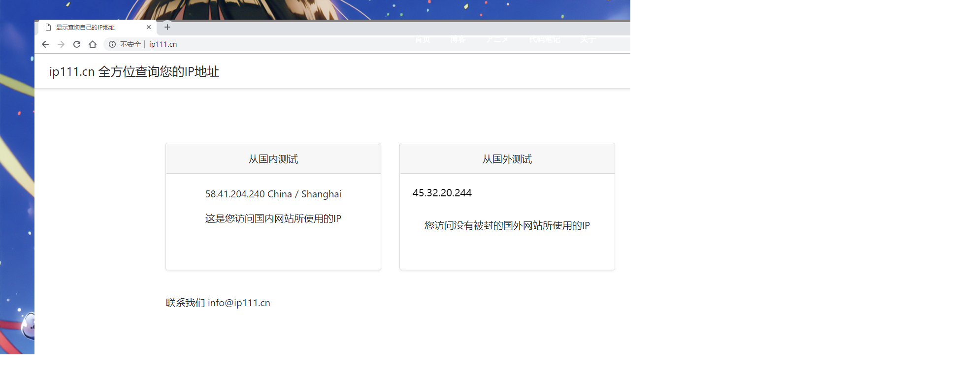

--- FILE ---
content_type: text/html; charset=UTF-8
request_url: https://azusebox.moe/2018-11-14-2/
body_size: 11073
content:


<!DOCTYPE html>
<html lang="zh-CN">
<head>
	<meta charset="UTF-8" />
	<meta name="viewport" content="width=device-width, initial-scale=1, maximum-scale=1, user-scalable=no">
	<title>2018-11-14 (2) &#8211; 時雨大好き！</title>
<meta name='robots' content='max-image-preview:large' />
<link rel='dns-prefetch' href='//cdn.jsdelivr.net' />
<link rel='dns-prefetch' href='//fonts.googleapis.com' />
<link rel='dns-prefetch' href='//s.w.org' />
<link rel='dns-prefetch' href='//v0.wordpress.com' />
<link rel='dns-prefetch' href='//c0.wp.com' />
<link rel="alternate" type="application/rss+xml" title="時雨大好き！ &raquo; Feed" href="https://azusebox.moe/feed/" />
<link rel="alternate" type="application/rss+xml" title="時雨大好き！ &raquo; 评论Feed" href="https://azusebox.moe/comments/feed/" />
<link rel="alternate" type="application/rss+xml" title="時雨大好き！ &raquo; 2018-11-14 (2)评论Feed" href="https://azusebox.moe/feed/?attachment_id=12148" />
<script type="ee1548edb1d206d609eda3f6-text/javascript">
window._wpemojiSettings = {"baseUrl":"https:\/\/s.w.org\/images\/core\/emoji\/14.0.0\/72x72\/","ext":".png","svgUrl":"https:\/\/s.w.org\/images\/core\/emoji\/14.0.0\/svg\/","svgExt":".svg","source":{"concatemoji":"https:\/\/azusebox.moe\/wp-includes\/js\/wp-emoji-release.min.js?ver=6.0.11"}};
/*! This file is auto-generated */
!function(e,a,t){var n,r,o,i=a.createElement("canvas"),p=i.getContext&&i.getContext("2d");function s(e,t){var a=String.fromCharCode,e=(p.clearRect(0,0,i.width,i.height),p.fillText(a.apply(this,e),0,0),i.toDataURL());return p.clearRect(0,0,i.width,i.height),p.fillText(a.apply(this,t),0,0),e===i.toDataURL()}function c(e){var t=a.createElement("script");t.src=e,t.defer=t.type="text/javascript",a.getElementsByTagName("head")[0].appendChild(t)}for(o=Array("flag","emoji"),t.supports={everything:!0,everythingExceptFlag:!0},r=0;r<o.length;r++)t.supports[o[r]]=function(e){if(!p||!p.fillText)return!1;switch(p.textBaseline="top",p.font="600 32px Arial",e){case"flag":return s([127987,65039,8205,9895,65039],[127987,65039,8203,9895,65039])?!1:!s([55356,56826,55356,56819],[55356,56826,8203,55356,56819])&&!s([55356,57332,56128,56423,56128,56418,56128,56421,56128,56430,56128,56423,56128,56447],[55356,57332,8203,56128,56423,8203,56128,56418,8203,56128,56421,8203,56128,56430,8203,56128,56423,8203,56128,56447]);case"emoji":return!s([129777,127995,8205,129778,127999],[129777,127995,8203,129778,127999])}return!1}(o[r]),t.supports.everything=t.supports.everything&&t.supports[o[r]],"flag"!==o[r]&&(t.supports.everythingExceptFlag=t.supports.everythingExceptFlag&&t.supports[o[r]]);t.supports.everythingExceptFlag=t.supports.everythingExceptFlag&&!t.supports.flag,t.DOMReady=!1,t.readyCallback=function(){t.DOMReady=!0},t.supports.everything||(n=function(){t.readyCallback()},a.addEventListener?(a.addEventListener("DOMContentLoaded",n,!1),e.addEventListener("load",n,!1)):(e.attachEvent("onload",n),a.attachEvent("onreadystatechange",function(){"complete"===a.readyState&&t.readyCallback()})),(e=t.source||{}).concatemoji?c(e.concatemoji):e.wpemoji&&e.twemoji&&(c(e.twemoji),c(e.wpemoji)))}(window,document,window._wpemojiSettings);
</script>
<style type="text/css">
img.wp-smiley,
img.emoji {
	display: inline !important;
	border: none !important;
	box-shadow: none !important;
	height: 1em !important;
	width: 1em !important;
	margin: 0 0.07em !important;
	vertical-align: -0.1em !important;
	background: none !important;
	padding: 0 !important;
}
</style>
	<link rel='stylesheet' id='wp-block-library-css'  href='https://c0.wp.com/c/6.0.11/wp-includes/css/dist/block-library/style.min.css' type='text/css' media='all' />
<style id='wp-block-library-inline-css' type='text/css'>
.has-text-align-justify{text-align:justify;}
</style>
<link rel='stylesheet' id='mediaelement-css'  href='https://c0.wp.com/c/6.0.11/wp-includes/js/mediaelement/mediaelementplayer-legacy.min.css' type='text/css' media='all' />
<link rel='stylesheet' id='wp-mediaelement-css'  href='https://c0.wp.com/c/6.0.11/wp-includes/js/mediaelement/wp-mediaelement.min.css' type='text/css' media='all' />
<style id='global-styles-inline-css' type='text/css'>
body{--wp--preset--color--black: #000000;--wp--preset--color--cyan-bluish-gray: #abb8c3;--wp--preset--color--white: #ffffff;--wp--preset--color--pale-pink: #f78da7;--wp--preset--color--vivid-red: #cf2e2e;--wp--preset--color--luminous-vivid-orange: #ff6900;--wp--preset--color--luminous-vivid-amber: #fcb900;--wp--preset--color--light-green-cyan: #7bdcb5;--wp--preset--color--vivid-green-cyan: #00d084;--wp--preset--color--pale-cyan-blue: #8ed1fc;--wp--preset--color--vivid-cyan-blue: #0693e3;--wp--preset--color--vivid-purple: #9b51e0;--wp--preset--gradient--vivid-cyan-blue-to-vivid-purple: linear-gradient(135deg,rgba(6,147,227,1) 0%,rgb(155,81,224) 100%);--wp--preset--gradient--light-green-cyan-to-vivid-green-cyan: linear-gradient(135deg,rgb(122,220,180) 0%,rgb(0,208,130) 100%);--wp--preset--gradient--luminous-vivid-amber-to-luminous-vivid-orange: linear-gradient(135deg,rgba(252,185,0,1) 0%,rgba(255,105,0,1) 100%);--wp--preset--gradient--luminous-vivid-orange-to-vivid-red: linear-gradient(135deg,rgba(255,105,0,1) 0%,rgb(207,46,46) 100%);--wp--preset--gradient--very-light-gray-to-cyan-bluish-gray: linear-gradient(135deg,rgb(238,238,238) 0%,rgb(169,184,195) 100%);--wp--preset--gradient--cool-to-warm-spectrum: linear-gradient(135deg,rgb(74,234,220) 0%,rgb(151,120,209) 20%,rgb(207,42,186) 40%,rgb(238,44,130) 60%,rgb(251,105,98) 80%,rgb(254,248,76) 100%);--wp--preset--gradient--blush-light-purple: linear-gradient(135deg,rgb(255,206,236) 0%,rgb(152,150,240) 100%);--wp--preset--gradient--blush-bordeaux: linear-gradient(135deg,rgb(254,205,165) 0%,rgb(254,45,45) 50%,rgb(107,0,62) 100%);--wp--preset--gradient--luminous-dusk: linear-gradient(135deg,rgb(255,203,112) 0%,rgb(199,81,192) 50%,rgb(65,88,208) 100%);--wp--preset--gradient--pale-ocean: linear-gradient(135deg,rgb(255,245,203) 0%,rgb(182,227,212) 50%,rgb(51,167,181) 100%);--wp--preset--gradient--electric-grass: linear-gradient(135deg,rgb(202,248,128) 0%,rgb(113,206,126) 100%);--wp--preset--gradient--midnight: linear-gradient(135deg,rgb(2,3,129) 0%,rgb(40,116,252) 100%);--wp--preset--duotone--dark-grayscale: url('#wp-duotone-dark-grayscale');--wp--preset--duotone--grayscale: url('#wp-duotone-grayscale');--wp--preset--duotone--purple-yellow: url('#wp-duotone-purple-yellow');--wp--preset--duotone--blue-red: url('#wp-duotone-blue-red');--wp--preset--duotone--midnight: url('#wp-duotone-midnight');--wp--preset--duotone--magenta-yellow: url('#wp-duotone-magenta-yellow');--wp--preset--duotone--purple-green: url('#wp-duotone-purple-green');--wp--preset--duotone--blue-orange: url('#wp-duotone-blue-orange');--wp--preset--font-size--small: 13px;--wp--preset--font-size--medium: 20px;--wp--preset--font-size--large: 36px;--wp--preset--font-size--x-large: 42px;}.has-black-color{color: var(--wp--preset--color--black) !important;}.has-cyan-bluish-gray-color{color: var(--wp--preset--color--cyan-bluish-gray) !important;}.has-white-color{color: var(--wp--preset--color--white) !important;}.has-pale-pink-color{color: var(--wp--preset--color--pale-pink) !important;}.has-vivid-red-color{color: var(--wp--preset--color--vivid-red) !important;}.has-luminous-vivid-orange-color{color: var(--wp--preset--color--luminous-vivid-orange) !important;}.has-luminous-vivid-amber-color{color: var(--wp--preset--color--luminous-vivid-amber) !important;}.has-light-green-cyan-color{color: var(--wp--preset--color--light-green-cyan) !important;}.has-vivid-green-cyan-color{color: var(--wp--preset--color--vivid-green-cyan) !important;}.has-pale-cyan-blue-color{color: var(--wp--preset--color--pale-cyan-blue) !important;}.has-vivid-cyan-blue-color{color: var(--wp--preset--color--vivid-cyan-blue) !important;}.has-vivid-purple-color{color: var(--wp--preset--color--vivid-purple) !important;}.has-black-background-color{background-color: var(--wp--preset--color--black) !important;}.has-cyan-bluish-gray-background-color{background-color: var(--wp--preset--color--cyan-bluish-gray) !important;}.has-white-background-color{background-color: var(--wp--preset--color--white) !important;}.has-pale-pink-background-color{background-color: var(--wp--preset--color--pale-pink) !important;}.has-vivid-red-background-color{background-color: var(--wp--preset--color--vivid-red) !important;}.has-luminous-vivid-orange-background-color{background-color: var(--wp--preset--color--luminous-vivid-orange) !important;}.has-luminous-vivid-amber-background-color{background-color: var(--wp--preset--color--luminous-vivid-amber) !important;}.has-light-green-cyan-background-color{background-color: var(--wp--preset--color--light-green-cyan) !important;}.has-vivid-green-cyan-background-color{background-color: var(--wp--preset--color--vivid-green-cyan) !important;}.has-pale-cyan-blue-background-color{background-color: var(--wp--preset--color--pale-cyan-blue) !important;}.has-vivid-cyan-blue-background-color{background-color: var(--wp--preset--color--vivid-cyan-blue) !important;}.has-vivid-purple-background-color{background-color: var(--wp--preset--color--vivid-purple) !important;}.has-black-border-color{border-color: var(--wp--preset--color--black) !important;}.has-cyan-bluish-gray-border-color{border-color: var(--wp--preset--color--cyan-bluish-gray) !important;}.has-white-border-color{border-color: var(--wp--preset--color--white) !important;}.has-pale-pink-border-color{border-color: var(--wp--preset--color--pale-pink) !important;}.has-vivid-red-border-color{border-color: var(--wp--preset--color--vivid-red) !important;}.has-luminous-vivid-orange-border-color{border-color: var(--wp--preset--color--luminous-vivid-orange) !important;}.has-luminous-vivid-amber-border-color{border-color: var(--wp--preset--color--luminous-vivid-amber) !important;}.has-light-green-cyan-border-color{border-color: var(--wp--preset--color--light-green-cyan) !important;}.has-vivid-green-cyan-border-color{border-color: var(--wp--preset--color--vivid-green-cyan) !important;}.has-pale-cyan-blue-border-color{border-color: var(--wp--preset--color--pale-cyan-blue) !important;}.has-vivid-cyan-blue-border-color{border-color: var(--wp--preset--color--vivid-cyan-blue) !important;}.has-vivid-purple-border-color{border-color: var(--wp--preset--color--vivid-purple) !important;}.has-vivid-cyan-blue-to-vivid-purple-gradient-background{background: var(--wp--preset--gradient--vivid-cyan-blue-to-vivid-purple) !important;}.has-light-green-cyan-to-vivid-green-cyan-gradient-background{background: var(--wp--preset--gradient--light-green-cyan-to-vivid-green-cyan) !important;}.has-luminous-vivid-amber-to-luminous-vivid-orange-gradient-background{background: var(--wp--preset--gradient--luminous-vivid-amber-to-luminous-vivid-orange) !important;}.has-luminous-vivid-orange-to-vivid-red-gradient-background{background: var(--wp--preset--gradient--luminous-vivid-orange-to-vivid-red) !important;}.has-very-light-gray-to-cyan-bluish-gray-gradient-background{background: var(--wp--preset--gradient--very-light-gray-to-cyan-bluish-gray) !important;}.has-cool-to-warm-spectrum-gradient-background{background: var(--wp--preset--gradient--cool-to-warm-spectrum) !important;}.has-blush-light-purple-gradient-background{background: var(--wp--preset--gradient--blush-light-purple) !important;}.has-blush-bordeaux-gradient-background{background: var(--wp--preset--gradient--blush-bordeaux) !important;}.has-luminous-dusk-gradient-background{background: var(--wp--preset--gradient--luminous-dusk) !important;}.has-pale-ocean-gradient-background{background: var(--wp--preset--gradient--pale-ocean) !important;}.has-electric-grass-gradient-background{background: var(--wp--preset--gradient--electric-grass) !important;}.has-midnight-gradient-background{background: var(--wp--preset--gradient--midnight) !important;}.has-small-font-size{font-size: var(--wp--preset--font-size--small) !important;}.has-medium-font-size{font-size: var(--wp--preset--font-size--medium) !important;}.has-large-font-size{font-size: var(--wp--preset--font-size--large) !important;}.has-x-large-font-size{font-size: var(--wp--preset--font-size--x-large) !important;}
</style>
<link rel='stylesheet' id='Katex-css'  href='https://cdn.jsdelivr.net/wp/wp-editormd/tags/10.2.1/assets/KaTeX/katex.min.css?ver=10.2.1' type='text/css' media='all' />
<link rel='stylesheet' id='prism-theme-default-css'  href='https://cdn.jsdelivr.net/wp/wp-editormd/tags/10.2.1/assets/Prism.js/themes/prism.css?ver=1.15.0' type='text/css' media='all' />
<link rel='stylesheet' id='prism-plugin-toolbar-css'  href='https://cdn.jsdelivr.net/wp/wp-editormd/tags/10.2.1/assets/Prism.js/plugins/toolbar/prism-toolbar.css?ver=1.15.0' type='text/css' media='all' />
<link rel='stylesheet' id='prism-plugin-line-numbers-css'  href='https://cdn.jsdelivr.net/wp/wp-editormd/tags/10.2.1/assets/Prism.js/plugins/line-numbers/prism-line-numbers.css?ver=1.15.0' type='text/css' media='all' />
<link rel='stylesheet' id='illdy-google-fonts-css'  href='https://fonts.googleapis.com/css?family=Source+Sans+Pro:400,900,700,300,300italic|Lato:300,400,700,900|Poppins:300,400,500,600,700' type='text/css' media='all' />
<link rel='stylesheet' id='bootstrap-css'  href='https://azusebox.moe/wp-content/themes/illdy/layout/css/bootstrap.min.css?ver=3.3.6' type='text/css' media='all' />
<link rel='stylesheet' id='bootstrap-theme-css'  href='https://azusebox.moe/wp-content/themes/illdy/layout/css/bootstrap-theme.min.css?ver=3.3.6' type='text/css' media='all' />
<link rel='stylesheet' id='font-awesome-css'  href='https://azusebox.moe/wp-content/themes/illdy/layout/css/font-awesome.min.css?ver=4.5.0' type='text/css' media='all' />
<link rel='stylesheet' id='owl-carousel-css'  href='https://azusebox.moe/wp-content/themes/illdy/layout/css/owl-carousel.min.css?ver=2.0.0' type='text/css' media='all' />
<link rel='stylesheet' id='illdy-main-css'  href='https://azusebox.moe/wp-content/themes/illdy/layout/css/main.min.css?ver=6.0.11' type='text/css' media='all' />
<link rel='stylesheet' id='illdy-custom-css'  href='https://azusebox.moe/wp-content/themes/illdy/layout/css/custom.min.css?ver=6.0.11' type='text/css' media='all' />
<link rel='stylesheet' id='illdy-style-css'  href='https://azusebox.moe/wp-content/themes/illdy/style.css?ver=1.0.16' type='text/css' media='all' />
<style id='illdy-style-inline-css' type='text/css'>
#header .top-header .header-logo:hover,
#header .top-header .header-navigation ul li.menu-item-has-children .sub-menu li:hover > a,
#latest-news .section-content .post .post-title:hover,
#latest-news .section-content .post .post-button,
#contact-us .section-content .contact-us-box .box-left,
.recentcomments > a,
#blog .blog-post .blog-post-title:hover,
#blog .blog-post .blog-post-meta .post-meta-author,
#blog .blog-post .blog-post-meta .post-meta-author .fa,
#blog .blog-post .blog-post-meta .post-meta-time .fa,
#blog .blog-post .blog-post-meta .post-meta-categories .fa,
#blog .blog-post .blog-post-meta .post-meta-comments .fa,
#blog .blog-post .blog-post-author h4,
.widget table td#prev a,
.widget table td#next a,
.widget .widget-recent-post .recent-post-button,
span.rss-date:before,
.post-date:before,
.blog-post-related-articles .related-post:hover .related-post-title,
#comments #comments-list ul.comments .comment .url,
#comments #comments-list ul.comments .comment .comment-reply-link,
#header .bottom-header span.span-dot,
#header .top-header .header-navigation ul li:hover a,
input[type=submit] { color: #507fe2; }
#header .top-header .header-navigation ul li.menu-item-has-children .sub-menu li:hover > a { border-color: #507fe2; }
#header .bottom-header .header-button-two,
#comments #respond .comment-form #input-submit,
#latest-news .latest-news-button,
#contact-us .section-content .wpcf7-form p .wpcf7-submit,
#blog .blog-post .blog-post-button,
.widget table caption,
.widget table#wp-calendar tbody tr td a { background-color: #507fe2; }
@media only screen and (max-width: 992px) { .header-front-page nav ul.sub-menu { background-color: #507fe2; } }
a:hover,
a:focus,
#latest-news .section-content .post .post-button:hover,
#latest-news .section-content .post .post-button:focus,
.recentcomments a:hover,
.widget:not(.widget_rss):not(.widget_recent_comments):not(.widget_recent_entries) ul li:hover:before,
.widget:not(.widget_recent_comments) ul li:hover > a,
.widget.widget_recent_comments ul li a:hover,
.widget table td#prev a:hover:before,
.widget table td#next a:hover:before,
.widget table td#prev a:focus:before,
.widget table td#next a:focus:before,
.widget_categories ul li:hover,
.widget_archive ul li:hover { color: #1acdcb; }
#testimonials .section-content .testimonials-carousel .carousel-testimonial .testimonial-content,
.widget table#wp-calendar tbody tr td a:hover,
#comments #respond .comment-form #input-submit:hover,
input[type=submit]:hover,
#latest-news .latest-news-button:hover,
#contact-us .section-content .wpcf7-form p .wpcf7-submit:hover,
#header .bottom-header .header-button-two:hover,
#blog .blog-post .blog-post-button:hover { background-color: #1acdcb; }
#testimonials .section-content .testimonials-carousel .carousel-testimonial .testimonial-content:after  { border-color: #1acdcb transparent transparent transparent; }
input:focus,
input:hover,
textarea:focus,
textarea:hover { border-color: #1acdcb; }
.front-page-section .section-header .section-description,
#header .top-header .header-navigation ul li.menu-item-has-children .sub-menu li a,
#services .section-content .service .service-entry,
#latest-news .section-content .post .post-entry,
#team .section-content .person .person-content p,
#contact-us .section-content .contact-us-box .box-right span,
#contact-us .section-content .contact-us-box .box-right span a,
#contact-us .section-content .contact-us-social a,
#contact-us .section-content .wpcf7-form p .wpcf7-text,
#footer .copyright,
#footer .copyright a,
.widget table tbody,
input,
textarea,
.markup-format h1, 
.markup-format h2, 
.markup-format h3, 
.markup-format h4, 
.markup-format h5, 
.markup-format h6,
body { color: #8c9597; }
#contact-us .section-content .wpcf7-form p .wpcf7-text::-webkit-input-placeholder,
#contact-us .section-content .wpcf7-form p .wpcf7-text::-moz-placeholder,
#contact-us .section-content .wpcf7-form p .wpcf7-text:-ms-input-placeholder,
#contact-us .section-content .wpcf7-form p .wpcf7-text:-moz-placeholder,
#contact-us .section-content .wpcf7-form p .wpcf7-textarea,
#contact-us .section-content .wpcf7-form p .wpcf7-textarea::-webkit-input-placeholder,
#contact-us .section-content .wpcf7-form p .wpcf7-textarea::-moz-placeholder,
#contact-us .section-content .wpcf7-form p .wpcf7-textarea:-ms-input-placeholder,
#contact-us .section-content .wpcf7-form p .wpcf7-textarea:-moz-placeholder{ color: #8c9597; }
.front-page-section .section-header h3,
#latest-news .section-content .post .post-button:active,
#blog .blog-post .blog-post-title,
.widget table thead th,
#team .section-content .person .person-content h6,
.widget_rss cite,
.illdy_home_parallax h3 { color: #545454; }
</style>
<link rel='stylesheet' id='enlighter-local-css'  href='https://azusebox.moe/wp-content/plugins/enlighter/resources/EnlighterJS.min.css?ver=3.9.0' type='text/css' media='all' />
<link rel='stylesheet' id='jetpack_css-css'  href='https://c0.wp.com/p/jetpack/11.2.2/css/jetpack.css' type='text/css' media='all' />
<script type="ee1548edb1d206d609eda3f6-text/javascript" src='https://c0.wp.com/c/6.0.11/wp-includes/js/jquery/jquery.min.js' id='jquery-core-js'></script>
<script type="ee1548edb1d206d609eda3f6-text/javascript" src='https://c0.wp.com/c/6.0.11/wp-includes/js/jquery/jquery-migrate.min.js' id='jquery-migrate-js'></script>
<link rel="https://api.w.org/" href="https://azusebox.moe/wp-json/" /><link rel="alternate" type="application/json" href="https://azusebox.moe/wp-json/wp/v2/media/12148" /><link rel="EditURI" type="application/rsd+xml" title="RSD" href="https://azusebox.moe/xmlrpc.php?rsd" />
<link rel="wlwmanifest" type="application/wlwmanifest+xml" href="https://azusebox.moe/wp-includes/wlwmanifest.xml" /> 
<meta name="generator" content="WordPress 6.0.11" />
<link rel='shortlink' href='https://wp.me/a9HgbM-39W' />
<link rel="alternate" type="application/json+oembed" href="https://azusebox.moe/wp-json/oembed/1.0/embed?url=https%3A%2F%2Fazusebox.moe%2F2018-11-14-2%2F" />
<link rel="alternate" type="text/xml+oembed" href="https://azusebox.moe/wp-json/oembed/1.0/embed?url=https%3A%2F%2Fazusebox.moe%2F2018-11-14-2%2F&#038;format=xml" />
<style>img#wpstats{display:none}</style>
	<style type="text/css">.pace .pace-progress {background-color: #3181c6; color: #3181c6;}.pace .pace-activity {box-shadow: inset 0 0 0 2px #3181c6, inset 0 0 0 7px #ffffff;}.pace-overlay {background-color: #ffffff;}</style>
<!-- Jetpack Open Graph Tags -->
<meta property="og:type" content="article" />
<meta property="og:title" content="2018-11-14 (2)" />
<meta property="og:url" content="https://azusebox.moe/2018-11-14-2/" />
<meta property="og:description" content="访问文章了解更多信息。" />
<meta property="article:published_time" content="2018-11-14T02:17:51+00:00" />
<meta property="article:modified_time" content="2018-11-14T02:17:51+00:00" />
<meta property="og:site_name" content="時雨大好き！" />
<meta property="og:image" content="https://azusebox.moe/wp-content/uploads/2018/11/2018-11-14-2.png" />
<meta property="og:image:alt" content="" />
<meta property="og:locale" content="zh_CN" />
<meta name="twitter:text:title" content="2018-11-14 (2)" />
<meta name="twitter:image" content="https://azusebox.moe/wp-content/uploads/2018/11/2018-11-14-2.png?w=640" />
<meta name="twitter:card" content="summary_large_image" />
<meta name="twitter:description" content="访问文章了解更多信息。" />

<!-- End Jetpack Open Graph Tags -->
<link rel="icon" href="https://azusebox.moe/wp-content/uploads/2017/05/cropped-C98RPkXUIAQewag-32x32.jpg" sizes="32x32" />
<link rel="icon" href="https://azusebox.moe/wp-content/uploads/2017/05/cropped-C98RPkXUIAQewag-192x192.jpg" sizes="192x192" />
<link rel="apple-touch-icon" href="https://azusebox.moe/wp-content/uploads/2017/05/cropped-C98RPkXUIAQewag-180x180.jpg" />
<meta name="msapplication-TileImage" content="https://azusebox.moe/wp-content/uploads/2017/05/cropped-C98RPkXUIAQewag-270x270.jpg" />

		<style type="text/css" id="illdy-about-section-css">#header.header-front-page {background-image: url(http://azusebox.moe/wp-content/uploads/2017/05/000000172.jpg) !important;}#header.header-front-page {background-position-y: center;}#header.header-front-page {background-position-x: center;}#header.header-front-page {background-size: cover !important;}#header.header-front-page .bottom-header .header-button-one {background-color: rgba( 0, 0, 0, .2 );}#header.header-front-page .bottom-header .header-button-one:hover {background-color: rgba( 0, 0, 0, .1 );}#header.header-front-page .bottom-header .header-button-two {background-color: #5679e2;}#header.header-front-page .bottom-header .header-button-two:hover {background-color: #8da8ff;}#header.header-front-page .bottom-header span.span-dot {color: #5679e2;}</style>
		<style type="text/css" id="illdy-latestnews-section-css">#latest-news .latest-news-button {background-color: #5679e2;}#latest-news .latest-news-button:hover {background-color: #8da8ff;}#latest-news .section-content .post .post-title:hover {color: #5679e2;}#latest-news .section-content .post .post-button {color: #5679e2;}#latest-news .section-content .post .post-button:hover {color: #8da8ff;}</style>
		<style type="text/css" id="illdy-fullwidth-section-css"></style>
		<style type="text/css" id="illdy-about-section-css"></style>
		<style type="text/css" id="illdy-projects-section-css">#projects:before {background-image: url(https://azusebox.moe/wp-content/themes/illdy/layout/images/front-page/pattern.png) !important;}#projects:before {background-size: auto !important;}#projects:before {background-repeat: repeat !important;}</style>
		<style type="text/css" id="illdy-services-section-css"></style>
		<style type="text/css" id="illdy-team-section-css">#team:before {background-image: url(https://azusebox.moe/wp-content/themes/illdy/layout/images/front-page/pattern.png) !important;}#team:before {background-size: auto !important;}#team:before {background-repeat: repeat !important;}</style>
		<style type="text/css" id="illdy-testimonials-section-css">#testimonials:before {background-image: url(https://azusebox.moe/wp-content/themes/illdy/layout/images/testiomnials-background.jpg) !important;}</style>

	<link rel="stylesheet" type="text/css" id="wp-custom-css" href="https://azusebox.moe/?custom-css=397e75d783" /></head>
<body class="attachment attachment-template-default single single-attachment postid-12148 attachmentid-12148 attachment-png">
<header id="header" class="header-blog" style="background-image: url(https://azusebox.moe/wp-content/uploads/2017/05/000000172.jpg);background-attachment: fixed;">
	<div class="top-header">
		<div class="container">
			<div class="row">
				<div class="col-sm-4 col-xs-8">

											<a href="https://azusebox.moe"><img src="https://azusebox.moe/wp-content/uploads/2018/11/2018-11-14-2.png" /></a>					
				</div><!--/.col-sm-2-->
				<div class="col-sm-8 col-xs-4">
					<nav class="header-navigation">
					<ul id="menu-%e9%a1%b6%e9%83%a8%e8%8f%9c%e5%8d%95" class="clearfix"><li id="menu-item-13" class="menu-item menu-item-type-custom menu-item-object-custom menu-item-home menu-item-13"><a href="https://azusebox.moe/">首页</a></li>
<li id="menu-item-15" class="menu-item menu-item-type-post_type menu-item-object-page current_page_parent menu-item-15"><a href="https://azusebox.moe/%e5%8d%9a%e5%ae%a2/">博客</a></li>
<li id="menu-item-81" class="menu-item menu-item-type-taxonomy menu-item-object-category menu-item-81"><a href="https://azusebox.moe/category/%e3%82%a2%e3%83%8b%e3%83%a1/">アニメ</a></li>
<li id="menu-item-80" class="menu-item menu-item-type-taxonomy menu-item-object-category menu-item-80"><a href="https://azusebox.moe/category/codenote/">代码笔记</a></li>
<li id="menu-item-14" class="menu-item menu-item-type-post_type menu-item-object-page menu-item-14"><a href="https://azusebox.moe/%e5%85%b3%e4%ba%8e/">关于</a></li>
</ul>					</nav>
					<button class="open-responsive-menu"><i class="fa fa-bars"></i></button>
				</div><!--/.col-sm-10-->
			</div><!--/.row-->
		</div><!--/.container-->
	</div><!--/.top-header-->
	<nav class="responsive-menu">
		<ul>
			<li class="menu-item menu-item-type-custom menu-item-object-custom menu-item-home menu-item-13"><a href="https://azusebox.moe/">首页</a></li>
<li class="menu-item menu-item-type-post_type menu-item-object-page current_page_parent menu-item-15"><a href="https://azusebox.moe/%e5%8d%9a%e5%ae%a2/">博客</a></li>
<li class="menu-item menu-item-type-taxonomy menu-item-object-category menu-item-81"><a href="https://azusebox.moe/category/%e3%82%a2%e3%83%8b%e3%83%a1/">アニメ</a></li>
<li class="menu-item menu-item-type-taxonomy menu-item-object-category menu-item-80"><a href="https://azusebox.moe/category/codenote/">代码笔记</a></li>
<li class="menu-item menu-item-type-post_type menu-item-object-page menu-item-14"><a href="https://azusebox.moe/%e5%85%b3%e4%ba%8e/">关于</a></li>
		</ul>
	</nav><!--/.responsive-menu-->
	<div class="bottom-header blog">
	<div class="container">
		<div class="row">
							<div class="col-sm-12">
					<h1>2018-11-14 (2)</h1>				</div><!--/.col-sm-12-->
					</div><!--/.row-->
	</div><!--/.container-->
</div><!--/.bottom-header.blog-->
</header><!--/#header-->
<!-- 图片放大 -->
<link rel="stylesheet" href="https://cdn.jsdelivr.net/gh/fancyapps/fancybox@3.5.7/dist/jquery.fancybox.min.css" />
	<div class="container">
	<div class="row">
					<div class="col-sm-8 col-sm-offset-2">
				
				<section id="blog">
					<article id="post-12148" class="blog-post post-12148 attachment type-attachment status-inherit hentry">
	
	<div class="blog-post-meta"><span class="post-meta-author"><i class="fa fa-user"></i>azuse</span><span class="post-meta-time"><i class="fa fa-calendar"></i><time datetime="2018-11-14">2018年11月14日</time></span><span class="post-meta-categories"><i class="fa fa-folder-o" aria-hidden="true"></i></span><span class="post-meta-comments"><i class="fa fa-comment-o"></i><a class="meta-comments" href="https://azusebox.moe/2018-11-14-2/#respond" title="0 comments">0 comments</a></span></div><!--/.blog-post-meta-->	<div class="blog-post-entry markup-format">
		<p class="attachment"><a href='https://azusebox.moe/wp-content/uploads/2018/11/2018-11-14-2.png' data-fancybox="images"><a width="300" height="169" href="https://azusebox.moe/wp-content/uploads/2018/11/2018-11-14-2-300x169.png" class="attachment-medium size-medium" alt="" loading="lazy" srcset="https://azusebox.moe/wp-content/uploads/2018/11/2018-11-14-2-300x169.png 300w, https://azusebox.moe/wp-content/uploads/2018/11/2018-11-14-2-768x432.png 768w, https://azusebox.moe/wp-content/uploads/2018/11/2018-11-14-2-1024x576.png 1024w, https://azusebox.moe/wp-content/uploads/2018/11/2018-11-14-2.png 1920w" sizes="(max-width: 300px) 100vw, 300px" data-attachment-id="12148" data-permalink="https://azusebox.moe/2018-11-14-2/" data-orig-file="https://azusebox.moe/wp-content/uploads/2018/11/2018-11-14-2.png" data-orig-size="1920,1080" data-comments-opened="1" data-image-meta="{&quot;aperture&quot;:&quot;0&quot;,&quot;credit&quot;:&quot;&quot;,&quot;camera&quot;:&quot;&quot;,&quot;caption&quot;:&quot;&quot;,&quot;created_timestamp&quot;:&quot;0&quot;,&quot;copyright&quot;:&quot;&quot;,&quot;focal_length&quot;:&quot;0&quot;,&quot;iso&quot;:&quot;0&quot;,&quot;shutter_speed&quot;:&quot;0&quot;,&quot;title&quot;:&quot;&quot;,&quot;orientation&quot;:&quot;0&quot;}" data-image-title="2018-11-14 (2)" data-image-description="" data-image-caption="" data-medium-file="https://azusebox.moe/wp-content/uploads/2018/11/2018-11-14-2-300x169.png" data-large-file="https://azusebox.moe/wp-content/uploads/2018/11/2018-11-14-2-1024x576.png" data-fancybox="gallery"><img width="300" height="169" src="https://azusebox.moe/wp-content/uploads/2018/11/2018-11-14-2-300x169.png" class="attachment-medium size-medium" alt="" loading="lazy" srcset="https://azusebox.moe/wp-content/uploads/2018/11/2018-11-14-2-300x169.png 300w, https://azusebox.moe/wp-content/uploads/2018/11/2018-11-14-2-768x432.png 768w, https://azusebox.moe/wp-content/uploads/2018/11/2018-11-14-2-1024x576.png 1024w, https://azusebox.moe/wp-content/uploads/2018/11/2018-11-14-2.png 1920w" sizes="(max-width: 300px) 100vw, 300px" data-attachment-id="12148" data-permalink="https://azusebox.moe/2018-11-14-2/" data-orig-file="https://azusebox.moe/wp-content/uploads/2018/11/2018-11-14-2.png" data-orig-size="1920,1080" data-comments-opened="1" data-image-meta="{&quot;aperture&quot;:&quot;0&quot;,&quot;credit&quot;:&quot;&quot;,&quot;camera&quot;:&quot;&quot;,&quot;caption&quot;:&quot;&quot;,&quot;created_timestamp&quot;:&quot;0&quot;,&quot;copyright&quot;:&quot;&quot;,&quot;focal_length&quot;:&quot;0&quot;,&quot;iso&quot;:&quot;0&quot;,&quot;shutter_speed&quot;:&quot;0&quot;,&quot;title&quot;:&quot;&quot;,&quot;orientation&quot;:&quot;0&quot;}" data-image-title="2018-11-14 (2)" data-image-description="" data-image-caption="" data-medium-file="https://azusebox.moe/wp-content/uploads/2018/11/2018-11-14-2-300x169.png" data-large-file="https://azusebox.moe/wp-content/uploads/2018/11/2018-11-14-2-1024x576.png" /></a></a></p>
	</div><!--/.blog-post-entry.markup-format-->
	<div class="blog-post-author clearfix"><img alt='' src='https://secure.gravatar.com/avatar/4fe74604465d86dab38c49584bd6c7ad?s=98&#038;d=mm&#038;r=g' srcset='https://secure.gravatar.com/avatar/4fe74604465d86dab38c49584bd6c7ad?s=196&#038;d=mm&#038;r=g 2x' class='avatar avatar-98 photo' height='98' width='98' loading='lazy'/><h4>azuse</h4></div><!--/.blog-post-author.clearfix--><div class="blog-post-related-articles"><div class="row"><div class="col-sm-12"><div class="related-article-title">Related Articles</div><!--/.related-article-title--></div><!--/.col-sm-12--><div class="col-sm-4"><a href="https://azusebox.moe/2024/04/05/%e3%80%90%e5%ae%9e%e9%aa%8c%e3%80%91%e9%80%9a%e8%bf%87%e4%bf%ae%e6%94%b9mbr%e5%88%86%e5%8c%ba%e7%9a%84%e8%b5%b7%e5%a7%8b%e6%89%87%e5%8c%ba%e8%83%bd%e5%90%a6%e4%bd%bf4k%e7%a1%ac%e7%9b%98%e5%85%bc/" title="【实验】通过修改MBR分区的起始扇区能否使4k硬盘兼容512镜像" class="related-post" style="background-image: url(https://azusebox.moe/wp-content/uploads/2024/04/wp-image6401565285478548253.png);"><span class="related-post-title">【实验】通过修改MBR分区的起始扇区能否使4k硬盘兼容512镜像</span></a><!--/.related-post--></div><!--/.col-sm-4--><div class="col-sm-4"><a href="https://azusebox.moe/2024/04/02/%e3%80%90%e5%a4%a7%e5%9d%91%e3%80%91openwrt%e5%a6%82%e4%bd%95%e5%ae%89%e8%a3%85%e5%88%b04096byte%e6%89%87%e5%8c%ba%e5%a4%a7%e5%b0%8f%e7%a1%ac%e7%9b%98%e4%b8%ad%ef%bc%88%e7%83%a7%e5%bd%95%e5%90%8e/" title="【大坑】openwrt如何安装到4096Byte扇区大小硬盘中（烧录后无法正常引导如何安装openwrt）" class="related-post" style="background-image: url(https://azusebox.moe/wp-content/uploads/2024/04/mvimg_20240401_1323155628403539621224836-240x206.jpg);"><span class="related-post-title">【大坑】openwrt如何安装到4096Byte扇区大小硬盘中（烧录后无法正常引导如何安装openwrt）</span></a><!--/.related-post--></div><!--/.col-sm-4--><div class="col-sm-4"><a href="https://azusebox.moe/2022/08/12/%e4%bb%bb%e4%bd%95qmk-via%e9%94%ae%e7%9b%98%e6%8e%a5%e5%85%a5signalrgb%e5%ae%9e%e7%8e%b0%e7%94%b5%e8%84%91%e7%ab%afrgb%e6%8e%a7%e5%88%b6/" title="任何QMK VIA键盘接入SignalRGB实现电脑端RGB控制" class="related-post" style="background-image: url(https://azusebox.moe/wp-content/uploads/2022/08/20220812-031054-2-240x206.png);"><span class="related-post-title">任何QMK VIA键盘接入SignalRGB实现电脑端RGB控制</span></a><!--/.related-post--></div><!--/.col-sm-4--></div><!--/.row--></div><!--/.blog-post-related-articles-->	
<div id="comments">
	
	
			<div id="respond" class="comment-respond">
		<h3 id="reply-title" class="comment-reply-title">Leave a comment <small><a rel="nofollow" id="cancel-comment-reply-link" href="/2018-11-14-2/#respond" style="display:none;">取消回复</a></small></h3><form action="https://azusebox.moe/wp-comments-post.php" method="post" id="commentform" class="comment-form" novalidate><p class="comment-notes"><span id="email-notes">您的电子邮箱地址不会被公开。</span> <span class="required-field-message" aria-hidden="true">必填项已用<span class="required" aria-hidden="true">*</span>标注</span></p><div class="row"><div class="col-sm-4"><input class="input-full" placeholder="Name" name="author" type="text" value=""  aria-required='true' /></div>
<div class="col-sm-4"><input class="input-full" placeholder="Email" name="email" type="email" value=""  aria-required='true' /></div>
<div class="col-sm-4"><input class="input-full" placeholder="Website" name="url" type="url" value="" /></div>
<p class="comment-form-cookies-consent"><input id="wp-comment-cookies-consent" name="wp-comment-cookies-consent" type="checkbox" value="yes" /> <label for="wp-comment-cookies-consent">在此浏览器中保存我的显示名称、邮箱地址和网站地址，以便下次评论时使用。</label></p>
<div class="col-sm-12"><textarea placeholder="Message" name="comment" aria-required="true"></textarea></div><!--/.col-sm-12--></div><!--/.row--><p class="comment-subscription-form"><input type="checkbox" name="subscribe_blog" id="subscribe_blog" value="subscribe" style="width: auto; -moz-appearance: checkbox; -webkit-appearance: checkbox;" /> <label class="subscribe-label" id="subscribe-blog-label" for="subscribe_blog">通过邮件通知我有新文章</label></p><p class="form-submit"><input name="submit" type="submit" id="input-submit" class="submit" value="Send" /> <input type='hidden' name='comment_post_ID' value='12148' id='comment_post_ID' />
<input type='hidden' name='comment_parent' id='comment_parent' value='0' />
</p><p style="display: none;"><input type="hidden" id="akismet_comment_nonce" name="akismet_comment_nonce" value="19c1c8f327" /></p><p style="display: none;"><input type="hidden" id="ak_js" name="ak_js" value="64"/></p></form>	</div><!-- #respond -->
	</div><!--/#comments-->
</article><!--/#post-12148.blog-post-->
				</section><!--/#blog-->
			</div><!--/.col-sm-7-->

					</div><!--/.row-->
	</div><!--/.container-->
<footer id="footer">
	<div class="container">
		<div class="row">
						<div class="col-md-3 col-sm-6 col-xs-12">
				<div id="custom_html-5" class="widget_text widget widget_custom_html"><div class="widget-title"><h5>班固米</h5></div><div class="textwidget custom-html-widget"><a href="http://bgm.tv/user/misakaxindex"><img src="http://bgm.tv/chart/img/131492" border="0" alt="東瀬まつり太 的个人主页" /></a></div></div>			</div><!--/.col-sm-3-->
			<div class="col-md-3 col-sm-6 col-xs-12">
				<div id="text-8" class="widget widget_text"><div class="widget-title"><h5>关于我</h5></div>			<div class="textwidget"><p><strong>E-mail</strong><br /><a href="/cdn-cgi/l/email-protection" class="__cf_email__" data-cfemail="93fefae0f2f8f2ebfafdf7f6ebd3f4fef2faffbdf0fcfe">[email&#160;protected]</a></p><p><strong>班固米主页</strong><br /><a href="http://bangumi.tv/user/misakaxindex">bangumi.tv/user/misakaxindex</a></p>
<p><strong>pixiv主页</strong><br /><a href="https://www.pixiv.net/member.php?id=8014788">https://www.pixiv.net/member.php?id=8014788</a></p></div>
		</div>			</div><!--/.col-sm-3-->
			<div class="col-md-3 col-sm-6 col-xs-12">
				<div id="meta-6" class="widget widget_meta"><div class="widget-title"><h5>其他操作</h5></div>
		<ul>
						<li><a href="https://azusebox.moe/wp-login.php">登录</a></li>
			<li><a href="https://azusebox.moe/feed/">条目feed</a></li>
			<li><a href="https://azusebox.moe/comments/feed/">评论feed</a></li>

			<li><a href="https://cn.wordpress.org/">WordPress.org</a></li>
		</ul>

		</div>			</div><!--/.col-sm-3-->
			<div class="col-md-3 col-sm-6 col-xs-12">
				<div id="text-9" class="widget widget_text"><div class="widget-title"><h5>友情链接</h5></div>			<div class="textwidget"><strong>APTXTION</strong></br>
<a href="http://www.thytech.cn/">http://www.thytech.cn/</a>
</br>
</br>
<strong>かがやの部屋</strong></br>
<a href="https://kagaya85.github.io/">https://kagaya85.github.io/</a>

</br>
</br>
<strong>VVXOO</strong></br>
<a href="http://www.vvxoo.vip/">http://www.vvxoo.vip/</a></div>
		</div>			</div><!--/.col-sm-3-->
		</div><!--/.row-->
	</div><!--/.container-->
	<div class="bottom-footer">
		<div class="container">
			<p class="copyright">
				<span>Theme: <a href="https://colorlib.com/wp/themes/illdy" title="Illdy" target="_blank">Illdy</a>.</span>
				<span class="bottom-copyright" data-customizer="copyright-credit">azuse © Copyright 2017. All Rights Reserved.</span>
			</p>
		</div>
	</div>
</footer><!--/#footer-->
	<div style="display:none">
			<div class="grofile-hash-map-4fe74604465d86dab38c49584bd6c7ad">
		</div>
		</div>
		<script data-cfasync="false" src="/cdn-cgi/scripts/5c5dd728/cloudflare-static/email-decode.min.js"></script><script type="ee1548edb1d206d609eda3f6-text/javascript" src='https://azusebox.moe/wp-content/plugins/akismet/_inc/form.js?ver=3.3' id='akismet-form-js'></script>
<script type="ee1548edb1d206d609eda3f6-text/javascript" src='https://cdn.jsdelivr.net/wp/wp-editormd/tags/10.2.1/assets/KaTeX/katex.min.js?ver=10.2.1' id='Katex-js'></script>
<script type="ee1548edb1d206d609eda3f6-text/javascript" src='https://cdn.jsdelivr.net/wp/wp-editormd/tags/10.2.1/assets/ClipBoard/clipboard.min.js?ver=2.0.1' id='copy-clipboard-js'></script>
<script type="ee1548edb1d206d609eda3f6-text/javascript" src='https://cdn.jsdelivr.net/wp/wp-editormd/tags/10.2.1/assets/Prism.js/components/prism-core.min.js?ver=1.15.0' id='prism-core-js-js'></script>
<script type="ee1548edb1d206d609eda3f6-text/javascript" src='https://cdn.jsdelivr.net/wp/wp-editormd/tags/10.2.1/assets/Prism.js/plugins/autoloader/prism-autoloader.min.js?ver=1.15.0' id='prism-plugin-autoloader-js'></script>
<script type="ee1548edb1d206d609eda3f6-text/javascript" src='https://cdn.jsdelivr.net/wp/wp-editormd/tags/10.2.1/assets/Prism.js/plugins/toolbar/prism-toolbar.min.js?ver=1.15.0' id='prism-plugin-toolbar-js'></script>
<script type="ee1548edb1d206d609eda3f6-text/javascript" src='https://cdn.jsdelivr.net/wp/wp-editormd/tags/10.2.1/assets/Prism.js/plugins/line-numbers/prism-line-numbers.min.js?ver=1.15.0' id='prism-plugin-line-numbers-js'></script>
<script type="ee1548edb1d206d609eda3f6-text/javascript" src='https://cdn.jsdelivr.net/wp/wp-editormd/tags/10.2.1/assets/Prism.js/plugins/show-language/prism-show-language.min.js?ver=1.15.0' id='prism-plugin-show-language-js'></script>
<script type="ee1548edb1d206d609eda3f6-text/javascript" src='https://cdn.jsdelivr.net/wp/wp-editormd/tags/10.2.1/assets/Prism.js/plugins/copy-to-clipboard/prism-copy-to-clipboard.min.js?ver=1.15.0' id='prism-plugin-copy-to-clipboard-js'></script>
<script type="ee1548edb1d206d609eda3f6-text/javascript" id='Front_Style-js-extra'>
/* <![CDATA[ */
var FrontStyle = {"openLinkInNewTab":"on"};
/* ]]> */
</script>
<script type="ee1548edb1d206d609eda3f6-text/javascript" src='https://cdn.jsdelivr.net/wp/wp-editormd/tags/10.2.1/assets/FrontStyle/frontstyle.min.js?ver=10.2.1' id='Front_Style-js'></script>
<script type="ee1548edb1d206d609eda3f6-text/javascript" src='https://c0.wp.com/c/6.0.11/wp-includes/js/jquery/ui/core.min.js' id='jquery-ui-core-js'></script>
<script type="ee1548edb1d206d609eda3f6-text/javascript" src='https://c0.wp.com/c/6.0.11/wp-includes/js/jquery/ui/progressbar.min.js' id='jquery-ui-progressbar-js'></script>
<script type="ee1548edb1d206d609eda3f6-text/javascript" src='https://azusebox.moe/wp-content/themes/illdy/layout/js/bootstrap/bootstrap.min.js?ver=3.3.6' id='illdy-bootstrap-js'></script>
<script type="ee1548edb1d206d609eda3f6-text/javascript" src='https://azusebox.moe/wp-content/themes/illdy/layout/js/owl-carousel/owl-carousel.min.js?ver=2.0.0' id='illdy-owl-carousel-js'></script>
<script type="ee1548edb1d206d609eda3f6-text/javascript" src='https://azusebox.moe/wp-content/themes/illdy/layout/js/count-to/count-to.min.js?ver=6.0.11' id='illdy-count-to-js'></script>
<script type="ee1548edb1d206d609eda3f6-text/javascript" src='https://azusebox.moe/wp-content/themes/illdy/layout/js/visible/visible.min.js?ver=6.0.11' id='illdy-visible-js'></script>
<script type="ee1548edb1d206d609eda3f6-text/javascript" src='https://azusebox.moe/wp-content/themes/illdy/layout/js/parallax/parallax.min.js?ver=1.0.16' id='illdy-parallax-js'></script>
<script type="ee1548edb1d206d609eda3f6-text/javascript" src='https://azusebox.moe/wp-content/themes/illdy/layout/js/plugins.min.js?ver=1.0.16' id='illdy-plugins-js'></script>
<script type="ee1548edb1d206d609eda3f6-text/javascript" src='https://azusebox.moe/wp-content/themes/illdy/layout/js/scripts.min.js?ver=1.0.16' id='illdy-scripts-js'></script>
<script type="ee1548edb1d206d609eda3f6-text/javascript" src='https://c0.wp.com/c/6.0.11/wp-includes/js/comment-reply.min.js' id='comment-reply-js'></script>
<script type="ee1548edb1d206d609eda3f6-text/javascript" src='https://azusebox.moe/wp-content/plugins/enlighter/resources/mootools-core-yc.js?ver=3.9.0' id='mootools-local-js'></script>
<script type="ee1548edb1d206d609eda3f6-text/javascript" src='https://azusebox.moe/wp-content/plugins/enlighter/resources/EnlighterJS.min.js?ver=3.9.0' id='enlighter-local-js'></script>
        <script type="ee1548edb1d206d609eda3f6-text/javascript">
            (function ($) {
                $(document).ready(function () {
                    $(".katex.math.inline").each(function () {
                        var parent = $(this).parent()[0];
                        if (parent.localName !== "code") {
                            var texTxt = $(this).text();
                            var el = $(this).get(0);
                            try {
                                katex.render(texTxt, el);
                            } catch (err) {
                                $(this).html("<span class=\"err\">" + err);
                            }
                        } else {
                            $(this).parent().text($(this).parent().text());
                        }
                    });
                    $(".katex.math.multi-line").each(function () {
                        var texTxt = $(this).text();
                        var el = $(this).get(0);
                        try {
                            katex.render(texTxt, el, {displayMode: true})
                        } catch (err) {
                            $(this).html("<span class=\"err\">" + err)
                        }
                    });
                })
            })(jQuery);
        </script>
                <script type="ee1548edb1d206d609eda3f6-text/javascript">
            Prism.plugins.autoloader.languages_path = "https://cdn.jsdelivr.net/wp/wp-editormd/tags/10.2.1/assets/Prism.js/components/";
        </script>
        <script type="ee1548edb1d206d609eda3f6-text/javascript">/* <![CDATA[ */EnlighterJS_Config = {"selector":{"block":"pre.EnlighterJSRAW","inline":"code.EnlighterJSRAW"},"language":"generic","theme":"enlighter","indent":2,"hover":"hoverEnabled","showLinenumbers":true,"rawButton":true,"infoButton":true,"windowButton":true,"rawcodeDoubleclick":false,"grouping":true,"cryptex":{"enabled":false,"email":"mail@example.tld"}};!function(){var a=function(a){var b="Enlighter Error: ";console.error?console.error(b+a):console.log&&console.log(b+a)};return window.addEvent?"undefined"==typeof EnlighterJS?void a("Javascript Resources not loaded yet!"):"undefined"==typeof EnlighterJS_Config?void a("Configuration not loaded yet!"):void window.addEvent("domready",function(){EnlighterJS.Util.Init(EnlighterJS_Config.selector.block,EnlighterJS_Config.selector.inline,EnlighterJS_Config)}):void a("MooTools Framework not loaded yet!")}();;/* ]]> */</script><script src='https://stats.wp.com/e-202604.js' defer type="ee1548edb1d206d609eda3f6-text/javascript"></script>
<script type="ee1548edb1d206d609eda3f6-text/javascript">
	_stq = window._stq || [];
	_stq.push([ 'view', {v:'ext',j:'1:11.2.2',blog:'143297362',post:'12148',tz:'8',srv:'azusebox.moe'} ]);
	_stq.push([ 'clickTrackerInit', '143297362', '12148' ]);
</script>
<script src="/cdn-cgi/scripts/7d0fa10a/cloudflare-static/rocket-loader.min.js" data-cf-settings="ee1548edb1d206d609eda3f6-|49" defer></script><script defer src="https://static.cloudflareinsights.com/beacon.min.js/vcd15cbe7772f49c399c6a5babf22c1241717689176015" integrity="sha512-ZpsOmlRQV6y907TI0dKBHq9Md29nnaEIPlkf84rnaERnq6zvWvPUqr2ft8M1aS28oN72PdrCzSjY4U6VaAw1EQ==" data-cf-beacon='{"version":"2024.11.0","token":"238ae0bdefc2452dbbc8ea51cd905c2e","r":1,"server_timing":{"name":{"cfCacheStatus":true,"cfEdge":true,"cfExtPri":true,"cfL4":true,"cfOrigin":true,"cfSpeedBrain":true},"location_startswith":null}}' crossorigin="anonymous"></script>
</body>
</html>
<!-- 图片放大 -->
<script src="https://cdn.jsdelivr.net/gh/fancyapps/fancybox@3.5.7/dist/jquery.fancybox.min.js" type="ee1548edb1d206d609eda3f6-text/javascript"></script>


--- FILE ---
content_type: application/javascript; charset=utf-8
request_url: https://cdn.jsdelivr.net/wp/wp-editormd/tags/10.2.1/assets/Prism.js/plugins/toolbar/prism-toolbar.min.js?ver=1.15.0
body_size: 126
content:
!function(){if("undefined"!=typeof self&&self.Prism&&self.document){var r=[],i={},a=function(){};Prism.plugins.toolbar={};var t=Prism.plugins.toolbar.registerButton=function(t,a){var e;e="function"==typeof a?a:function(t){var e;return"function"==typeof a.onClick?((e=document.createElement("button")).type="button",e.addEventListener("click",function(){a.onClick.call(this,t)})):"string"==typeof a.url?(e=document.createElement("a")).href=a.url:e=document.createElement("span"),a.className&&e.classList.add(a.className),e.textContent=a.text,e},t in i?console.warn('There is a button with the key "'+t+'" registered already.'):r.push(i[t]=e)},e=Prism.plugins.toolbar.hook=function(n){var t=n.element.parentNode;if(t&&/pre/i.test(t.nodeName)&&!t.parentNode.classList.contains("code-toolbar")){var e=document.createElement("div");e.classList.add("code-toolbar"),t.parentNode.insertBefore(e,t),e.appendChild(t);var o=document.createElement("div");o.classList.add("toolbar"),document.body.hasAttribute("data-toolbar-order")&&(r=document.body.getAttribute("data-toolbar-order").split(",").map(function(t){return i[t]||a})),r.forEach(function(t){var e=t(n);if(e){var a=document.createElement("div");a.classList.add("toolbar-item"),a.appendChild(e),o.appendChild(a)}}),e.appendChild(o)}};t("label",function(t){var e=t.element.parentNode;if(e&&/pre/i.test(e.nodeName)&&e.hasAttribute("data-label")){var a,n,o=e.getAttribute("data-label");try{n=document.querySelector("template#"+o)}catch(t){}return n?a=n.content:(e.hasAttribute("data-url")?(a=document.createElement("a")).href=e.getAttribute("data-url"):a=document.createElement("span"),a.textContent=o),a}}),Prism.hooks.add("complete",e)}}();